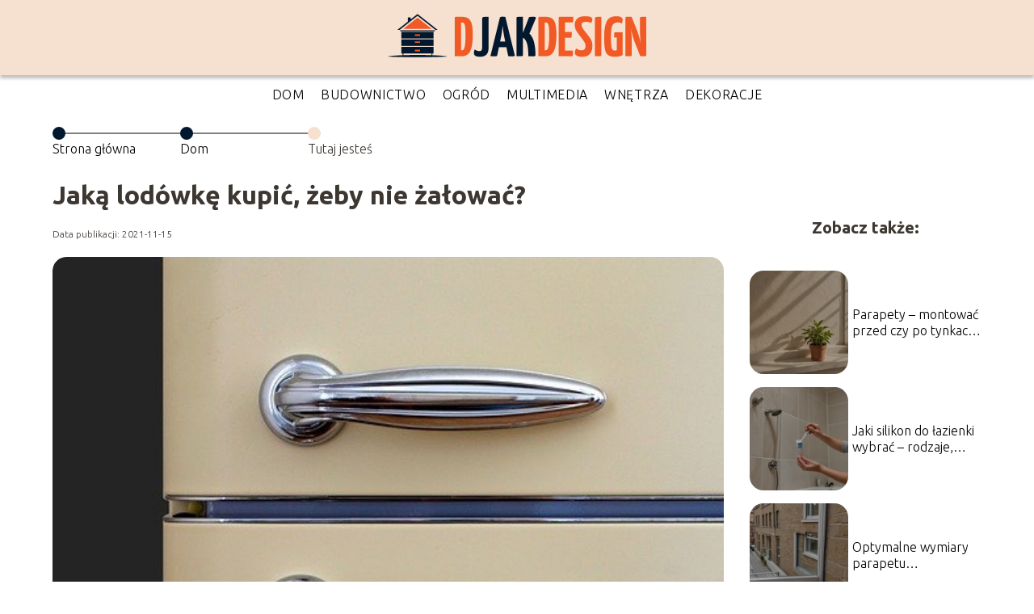

--- FILE ---
content_type: text/html; charset=UTF-8
request_url: https://www.djakdesign.pl/jaka-lodowke-kupic-zeby-nie-zalowac/
body_size: 9559
content:
<!DOCTYPE html>
<html lang="pl-PL">
<head>
    <title>Jaką lodówkę kupić, żeby nie żałować?</title>
        <meta charset="UTF-8" />
    <meta name="viewport" content="width=device-width, initial-scale=1" />
    <meta name="description" content="Lodówka to jedno z podstawowych urządzeń w każdym domu.">
    <link rel="preconnect" href="https://fonts.googleapis.com">
<link rel="preconnect" href="https://fonts.gstatic.com" crossorigin>
<link href="https://fonts.googleapis.com/css2?family=Ubuntu:ital,wght@0,300;0,400;0,500;0,700;1,300;1,400;1,500;1,700&display=swap" rel="stylesheet">
    <style>:root{--dark-filter-image: brightness(70%);--primary-color: #F15A25;--secondary-color: #02182F;--tertiary-color: #F6E0CF;--quaternary-color: #828181CC;--image-radius: 17px;--background-radius: 17px;--btn-radius: 17px;--font-size-small: 12px;--font-size-medium: 16px;--font-size-big: 20px;--font-size-XXL: 32px;--font-color-1: #FFFFFF;--font-color-2: #000000;--font-color-3: #000000;--dark-background: rgba(0, 0, 0, 0.5);--font-family: 'Ubuntu', sans-serif;}</style>    <meta name='robots' content='max-image-preview:large' />
<meta name="author" content="redakcja-djakdesign-pl">
<meta name="article:published_time" content="2021-11-15T06:28:25+01:00">
<meta name="article:modified_time" content="2021-11-15T06:28:25+01:00">
<script type="text/javascript">
window._wpemojiSettings = {"baseUrl":"https:\/\/s.w.org\/images\/core\/emoji\/14.0.0\/72x72\/","ext":".png","svgUrl":"https:\/\/s.w.org\/images\/core\/emoji\/14.0.0\/svg\/","svgExt":".svg","source":{"concatemoji":"https:\/\/www.djakdesign.pl\/wp-includes\/js\/wp-emoji-release.min.js?ver=6.1.4"}};
/*! This file is auto-generated */
!function(e,a,t){var n,r,o,i=a.createElement("canvas"),p=i.getContext&&i.getContext("2d");function s(e,t){var a=String.fromCharCode,e=(p.clearRect(0,0,i.width,i.height),p.fillText(a.apply(this,e),0,0),i.toDataURL());return p.clearRect(0,0,i.width,i.height),p.fillText(a.apply(this,t),0,0),e===i.toDataURL()}function c(e){var t=a.createElement("script");t.src=e,t.defer=t.type="text/javascript",a.getElementsByTagName("head")[0].appendChild(t)}for(o=Array("flag","emoji"),t.supports={everything:!0,everythingExceptFlag:!0},r=0;r<o.length;r++)t.supports[o[r]]=function(e){if(p&&p.fillText)switch(p.textBaseline="top",p.font="600 32px Arial",e){case"flag":return s([127987,65039,8205,9895,65039],[127987,65039,8203,9895,65039])?!1:!s([55356,56826,55356,56819],[55356,56826,8203,55356,56819])&&!s([55356,57332,56128,56423,56128,56418,56128,56421,56128,56430,56128,56423,56128,56447],[55356,57332,8203,56128,56423,8203,56128,56418,8203,56128,56421,8203,56128,56430,8203,56128,56423,8203,56128,56447]);case"emoji":return!s([129777,127995,8205,129778,127999],[129777,127995,8203,129778,127999])}return!1}(o[r]),t.supports.everything=t.supports.everything&&t.supports[o[r]],"flag"!==o[r]&&(t.supports.everythingExceptFlag=t.supports.everythingExceptFlag&&t.supports[o[r]]);t.supports.everythingExceptFlag=t.supports.everythingExceptFlag&&!t.supports.flag,t.DOMReady=!1,t.readyCallback=function(){t.DOMReady=!0},t.supports.everything||(n=function(){t.readyCallback()},a.addEventListener?(a.addEventListener("DOMContentLoaded",n,!1),e.addEventListener("load",n,!1)):(e.attachEvent("onload",n),a.attachEvent("onreadystatechange",function(){"complete"===a.readyState&&t.readyCallback()})),(e=t.source||{}).concatemoji?c(e.concatemoji):e.wpemoji&&e.twemoji&&(c(e.twemoji),c(e.wpemoji)))}(window,document,window._wpemojiSettings);
</script>
<style type="text/css">
img.wp-smiley,
img.emoji {
	display: inline !important;
	border: none !important;
	box-shadow: none !important;
	height: 1em !important;
	width: 1em !important;
	margin: 0 0.07em !important;
	vertical-align: -0.1em !important;
	background: none !important;
	padding: 0 !important;
}
</style>
	<link rel='stylesheet' id='wp-block-library-css' href='https://www.djakdesign.pl/wp-includes/css/dist/block-library/style.min.css?ver=6.1.4' type='text/css' media='all' />
<link rel='stylesheet' id='classic-theme-styles-css' href='https://www.djakdesign.pl/wp-includes/css/classic-themes.min.css?ver=1' type='text/css' media='all' />
<style id='global-styles-inline-css' type='text/css'>
body{--wp--preset--color--black: #000000;--wp--preset--color--cyan-bluish-gray: #abb8c3;--wp--preset--color--white: #ffffff;--wp--preset--color--pale-pink: #f78da7;--wp--preset--color--vivid-red: #cf2e2e;--wp--preset--color--luminous-vivid-orange: #ff6900;--wp--preset--color--luminous-vivid-amber: #fcb900;--wp--preset--color--light-green-cyan: #7bdcb5;--wp--preset--color--vivid-green-cyan: #00d084;--wp--preset--color--pale-cyan-blue: #8ed1fc;--wp--preset--color--vivid-cyan-blue: #0693e3;--wp--preset--color--vivid-purple: #9b51e0;--wp--preset--gradient--vivid-cyan-blue-to-vivid-purple: linear-gradient(135deg,rgba(6,147,227,1) 0%,rgb(155,81,224) 100%);--wp--preset--gradient--light-green-cyan-to-vivid-green-cyan: linear-gradient(135deg,rgb(122,220,180) 0%,rgb(0,208,130) 100%);--wp--preset--gradient--luminous-vivid-amber-to-luminous-vivid-orange: linear-gradient(135deg,rgba(252,185,0,1) 0%,rgba(255,105,0,1) 100%);--wp--preset--gradient--luminous-vivid-orange-to-vivid-red: linear-gradient(135deg,rgba(255,105,0,1) 0%,rgb(207,46,46) 100%);--wp--preset--gradient--very-light-gray-to-cyan-bluish-gray: linear-gradient(135deg,rgb(238,238,238) 0%,rgb(169,184,195) 100%);--wp--preset--gradient--cool-to-warm-spectrum: linear-gradient(135deg,rgb(74,234,220) 0%,rgb(151,120,209) 20%,rgb(207,42,186) 40%,rgb(238,44,130) 60%,rgb(251,105,98) 80%,rgb(254,248,76) 100%);--wp--preset--gradient--blush-light-purple: linear-gradient(135deg,rgb(255,206,236) 0%,rgb(152,150,240) 100%);--wp--preset--gradient--blush-bordeaux: linear-gradient(135deg,rgb(254,205,165) 0%,rgb(254,45,45) 50%,rgb(107,0,62) 100%);--wp--preset--gradient--luminous-dusk: linear-gradient(135deg,rgb(255,203,112) 0%,rgb(199,81,192) 50%,rgb(65,88,208) 100%);--wp--preset--gradient--pale-ocean: linear-gradient(135deg,rgb(255,245,203) 0%,rgb(182,227,212) 50%,rgb(51,167,181) 100%);--wp--preset--gradient--electric-grass: linear-gradient(135deg,rgb(202,248,128) 0%,rgb(113,206,126) 100%);--wp--preset--gradient--midnight: linear-gradient(135deg,rgb(2,3,129) 0%,rgb(40,116,252) 100%);--wp--preset--duotone--dark-grayscale: url('#wp-duotone-dark-grayscale');--wp--preset--duotone--grayscale: url('#wp-duotone-grayscale');--wp--preset--duotone--purple-yellow: url('#wp-duotone-purple-yellow');--wp--preset--duotone--blue-red: url('#wp-duotone-blue-red');--wp--preset--duotone--midnight: url('#wp-duotone-midnight');--wp--preset--duotone--magenta-yellow: url('#wp-duotone-magenta-yellow');--wp--preset--duotone--purple-green: url('#wp-duotone-purple-green');--wp--preset--duotone--blue-orange: url('#wp-duotone-blue-orange');--wp--preset--font-size--small: 13px;--wp--preset--font-size--medium: 20px;--wp--preset--font-size--large: 36px;--wp--preset--font-size--x-large: 42px;--wp--preset--spacing--20: 0.44rem;--wp--preset--spacing--30: 0.67rem;--wp--preset--spacing--40: 1rem;--wp--preset--spacing--50: 1.5rem;--wp--preset--spacing--60: 2.25rem;--wp--preset--spacing--70: 3.38rem;--wp--preset--spacing--80: 5.06rem;}:where(.is-layout-flex){gap: 0.5em;}body .is-layout-flow > .alignleft{float: left;margin-inline-start: 0;margin-inline-end: 2em;}body .is-layout-flow > .alignright{float: right;margin-inline-start: 2em;margin-inline-end: 0;}body .is-layout-flow > .aligncenter{margin-left: auto !important;margin-right: auto !important;}body .is-layout-constrained > .alignleft{float: left;margin-inline-start: 0;margin-inline-end: 2em;}body .is-layout-constrained > .alignright{float: right;margin-inline-start: 2em;margin-inline-end: 0;}body .is-layout-constrained > .aligncenter{margin-left: auto !important;margin-right: auto !important;}body .is-layout-constrained > :where(:not(.alignleft):not(.alignright):not(.alignfull)){max-width: var(--wp--style--global--content-size);margin-left: auto !important;margin-right: auto !important;}body .is-layout-constrained > .alignwide{max-width: var(--wp--style--global--wide-size);}body .is-layout-flex{display: flex;}body .is-layout-flex{flex-wrap: wrap;align-items: center;}body .is-layout-flex > *{margin: 0;}:where(.wp-block-columns.is-layout-flex){gap: 2em;}.has-black-color{color: var(--wp--preset--color--black) !important;}.has-cyan-bluish-gray-color{color: var(--wp--preset--color--cyan-bluish-gray) !important;}.has-white-color{color: var(--wp--preset--color--white) !important;}.has-pale-pink-color{color: var(--wp--preset--color--pale-pink) !important;}.has-vivid-red-color{color: var(--wp--preset--color--vivid-red) !important;}.has-luminous-vivid-orange-color{color: var(--wp--preset--color--luminous-vivid-orange) !important;}.has-luminous-vivid-amber-color{color: var(--wp--preset--color--luminous-vivid-amber) !important;}.has-light-green-cyan-color{color: var(--wp--preset--color--light-green-cyan) !important;}.has-vivid-green-cyan-color{color: var(--wp--preset--color--vivid-green-cyan) !important;}.has-pale-cyan-blue-color{color: var(--wp--preset--color--pale-cyan-blue) !important;}.has-vivid-cyan-blue-color{color: var(--wp--preset--color--vivid-cyan-blue) !important;}.has-vivid-purple-color{color: var(--wp--preset--color--vivid-purple) !important;}.has-black-background-color{background-color: var(--wp--preset--color--black) !important;}.has-cyan-bluish-gray-background-color{background-color: var(--wp--preset--color--cyan-bluish-gray) !important;}.has-white-background-color{background-color: var(--wp--preset--color--white) !important;}.has-pale-pink-background-color{background-color: var(--wp--preset--color--pale-pink) !important;}.has-vivid-red-background-color{background-color: var(--wp--preset--color--vivid-red) !important;}.has-luminous-vivid-orange-background-color{background-color: var(--wp--preset--color--luminous-vivid-orange) !important;}.has-luminous-vivid-amber-background-color{background-color: var(--wp--preset--color--luminous-vivid-amber) !important;}.has-light-green-cyan-background-color{background-color: var(--wp--preset--color--light-green-cyan) !important;}.has-vivid-green-cyan-background-color{background-color: var(--wp--preset--color--vivid-green-cyan) !important;}.has-pale-cyan-blue-background-color{background-color: var(--wp--preset--color--pale-cyan-blue) !important;}.has-vivid-cyan-blue-background-color{background-color: var(--wp--preset--color--vivid-cyan-blue) !important;}.has-vivid-purple-background-color{background-color: var(--wp--preset--color--vivid-purple) !important;}.has-black-border-color{border-color: var(--wp--preset--color--black) !important;}.has-cyan-bluish-gray-border-color{border-color: var(--wp--preset--color--cyan-bluish-gray) !important;}.has-white-border-color{border-color: var(--wp--preset--color--white) !important;}.has-pale-pink-border-color{border-color: var(--wp--preset--color--pale-pink) !important;}.has-vivid-red-border-color{border-color: var(--wp--preset--color--vivid-red) !important;}.has-luminous-vivid-orange-border-color{border-color: var(--wp--preset--color--luminous-vivid-orange) !important;}.has-luminous-vivid-amber-border-color{border-color: var(--wp--preset--color--luminous-vivid-amber) !important;}.has-light-green-cyan-border-color{border-color: var(--wp--preset--color--light-green-cyan) !important;}.has-vivid-green-cyan-border-color{border-color: var(--wp--preset--color--vivid-green-cyan) !important;}.has-pale-cyan-blue-border-color{border-color: var(--wp--preset--color--pale-cyan-blue) !important;}.has-vivid-cyan-blue-border-color{border-color: var(--wp--preset--color--vivid-cyan-blue) !important;}.has-vivid-purple-border-color{border-color: var(--wp--preset--color--vivid-purple) !important;}.has-vivid-cyan-blue-to-vivid-purple-gradient-background{background: var(--wp--preset--gradient--vivid-cyan-blue-to-vivid-purple) !important;}.has-light-green-cyan-to-vivid-green-cyan-gradient-background{background: var(--wp--preset--gradient--light-green-cyan-to-vivid-green-cyan) !important;}.has-luminous-vivid-amber-to-luminous-vivid-orange-gradient-background{background: var(--wp--preset--gradient--luminous-vivid-amber-to-luminous-vivid-orange) !important;}.has-luminous-vivid-orange-to-vivid-red-gradient-background{background: var(--wp--preset--gradient--luminous-vivid-orange-to-vivid-red) !important;}.has-very-light-gray-to-cyan-bluish-gray-gradient-background{background: var(--wp--preset--gradient--very-light-gray-to-cyan-bluish-gray) !important;}.has-cool-to-warm-spectrum-gradient-background{background: var(--wp--preset--gradient--cool-to-warm-spectrum) !important;}.has-blush-light-purple-gradient-background{background: var(--wp--preset--gradient--blush-light-purple) !important;}.has-blush-bordeaux-gradient-background{background: var(--wp--preset--gradient--blush-bordeaux) !important;}.has-luminous-dusk-gradient-background{background: var(--wp--preset--gradient--luminous-dusk) !important;}.has-pale-ocean-gradient-background{background: var(--wp--preset--gradient--pale-ocean) !important;}.has-electric-grass-gradient-background{background: var(--wp--preset--gradient--electric-grass) !important;}.has-midnight-gradient-background{background: var(--wp--preset--gradient--midnight) !important;}.has-small-font-size{font-size: var(--wp--preset--font-size--small) !important;}.has-medium-font-size{font-size: var(--wp--preset--font-size--medium) !important;}.has-large-font-size{font-size: var(--wp--preset--font-size--large) !important;}.has-x-large-font-size{font-size: var(--wp--preset--font-size--x-large) !important;}
.wp-block-navigation a:where(:not(.wp-element-button)){color: inherit;}
:where(.wp-block-columns.is-layout-flex){gap: 2em;}
.wp-block-pullquote{font-size: 1.5em;line-height: 1.6;}
</style>
<link rel='stylesheet' id='tp_theme_maker_style-css' href='https://www.djakdesign.pl/wp-content/themes/tp-wordpress-theme/assets/css/styles.css?ver=6.1.4' type='text/css' media='all' />
<script type='text/javascript' src='https://www.djakdesign.pl/wp-content/themes/tp-wordpress-theme/assets/js/scripts.js?ver=0.1.1' id='tp_theme_maker_style-js'></script>
<link rel="https://api.w.org/" href="https://www.djakdesign.pl/wp-json/" /><link rel="alternate" type="application/json" href="https://www.djakdesign.pl/wp-json/wp/v2/posts/93" /><link rel="EditURI" type="application/rsd+xml" title="RSD" href="https://www.djakdesign.pl/xmlrpc.php?rsd" />
<link rel="wlwmanifest" type="application/wlwmanifest+xml" href="https://www.djakdesign.pl/wp-includes/wlwmanifest.xml" />
<meta name="generator" content="WordPress 6.1.4" />
<link rel="canonical" href="https://www.djakdesign.pl/jaka-lodowke-kupic-zeby-nie-zalowac/" />
<link rel='shortlink' href='https://www.djakdesign.pl/?p=93' />
<link rel="alternate" type="application/json+oembed" href="https://www.djakdesign.pl/wp-json/oembed/1.0/embed?url=https%3A%2F%2Fwww.djakdesign.pl%2Fjaka-lodowke-kupic-zeby-nie-zalowac%2F" />
<link rel="alternate" type="text/xml+oembed" href="https://www.djakdesign.pl/wp-json/oembed/1.0/embed?url=https%3A%2F%2Fwww.djakdesign.pl%2Fjaka-lodowke-kupic-zeby-nie-zalowac%2F&#038;format=xml" />
<link rel="icon" href="https://www.djakdesign.pl/wp-content/uploads/2021/12/djakdesignfavi.png" sizes="32x32" />
<link rel="icon" href="https://www.djakdesign.pl/wp-content/uploads/2021/12/djakdesignfavi.png" sizes="192x192" />
<link rel="apple-touch-icon" href="https://www.djakdesign.pl/wp-content/uploads/2021/12/djakdesignfavi.png" />
<meta name="msapplication-TileImage" content="https://www.djakdesign.pl/wp-content/uploads/2021/12/djakdesignfavi.png" />
</head>
<body>

<div data-ad-ignore="true">
    <div class="header3">
        <div class="header3__logo-container styleC">
            <a class="header3__logo " href="https://www.djakdesign.pl">
                <img  src="https://www.djakdesign.pl/wp-content/uploads/2021/11/DJAKDESIGN-LOGO.png" data-src="https://www.djakdesign.pl/wp-content/uploads/2021/11/DJAKDESIGN-LOGO.png" alt="Logo djakdesign.pl">
            </a>
        </div>


        <div class="menu-nav hidden">
            <svg class="menu-button arrow-down">
                <use xlink:href="https://www.djakdesign.pl/wp-content/themes/tp-wordpress-theme/assets/img/sprite.svg#icon-chevron-small-right"></use>
            </svg>

		    <ul class="menu-nav-list hidden"><li id="menu-item-68" class="menu-item menu-item-type-taxonomy menu-item-object-category current-post-ancestor current-menu-parent current-post-parent menu-item-68 header3__menu--el"><a href="https://www.djakdesign.pl/category/dom/">Dom</a></li>
<li id="menu-item-64" class="menu-item menu-item-type-taxonomy menu-item-object-category menu-item-64 header3__menu--el"><a href="https://www.djakdesign.pl/category/budownictwo/">Budownictwo</a></li>
<li id="menu-item-65" class="menu-item menu-item-type-taxonomy menu-item-object-category menu-item-65 header3__menu--el"><a href="https://www.djakdesign.pl/category/ogrod/">Ogród</a></li>
<li id="menu-item-66" class="menu-item menu-item-type-taxonomy menu-item-object-category menu-item-66 header3__menu--el"><a href="https://www.djakdesign.pl/category/multimedia/">Multimedia</a></li>
<li id="menu-item-67" class="menu-item menu-item-type-taxonomy menu-item-object-category menu-item-67 header3__menu--el"><a href="https://www.djakdesign.pl/category/wnetrza/">Wnętrza</a></li>
<li id="menu-item-69" class="menu-item menu-item-type-taxonomy menu-item-object-category menu-item-69 header3__menu--el"><a href="https://www.djakdesign.pl/category/dekoracje/">Dekoracje</a></li>
</ul>        </div>
	    <div class="header3__menu "><ul class="header3__menu--list"><li class="menu-item menu-item-type-taxonomy menu-item-object-category current-post-ancestor current-menu-parent current-post-parent menu-item-68 header3__menu--el"><a href="https://www.djakdesign.pl/category/dom/">Dom</a></li>
<li class="menu-item menu-item-type-taxonomy menu-item-object-category menu-item-64 header3__menu--el"><a href="https://www.djakdesign.pl/category/budownictwo/">Budownictwo</a></li>
<li class="menu-item menu-item-type-taxonomy menu-item-object-category menu-item-65 header3__menu--el"><a href="https://www.djakdesign.pl/category/ogrod/">Ogród</a></li>
<li class="menu-item menu-item-type-taxonomy menu-item-object-category menu-item-66 header3__menu--el"><a href="https://www.djakdesign.pl/category/multimedia/">Multimedia</a></li>
<li class="menu-item menu-item-type-taxonomy menu-item-object-category menu-item-67 header3__menu--el"><a href="https://www.djakdesign.pl/category/wnetrza/">Wnętrza</a></li>
<li class="menu-item menu-item-type-taxonomy menu-item-object-category menu-item-69 header3__menu--el"><a href="https://www.djakdesign.pl/category/dekoracje/">Dekoracje</a></li>
</ul></div>    </div>



</div>

<main class="main-a1">
    <section class="article-a1 component">

		                <section style="line-height: 1.5" class="article-a1__dots">
                    <div class="article-a1__dots--dot">
                    <span class="article-a1__dots--title"><a
                                href="https://www.djakdesign.pl">Strona główna</a></span>
                    </div>
                    <div class="article-a1__dots--dot">
                <span class="article-a1__dots--title"><a
                            href="https://www.djakdesign.pl/category/dom/">Dom</a> </span>
                    </div>
                    <div class="article-a1__dots--dot">
                        <span class="article-a1__dots--title">Tutaj jesteś</span>
                    </div>
                </section>
					
        <h1 class="article-a1__title">Jaką lodówkę kupić, żeby nie żałować?</h1>
        <div class="articleDate">
            <span class="article-a1__date">Data publikacji: 2021-11-15</span>
		            </div>

        <span class="article-a1__image-wrapper">
        <picture>
            <source media="(max-width: 799px)"
                    srcset="https://www.djakdesign.pl/wp-content/uploads/2021/12/212a0063-4062-4d70-85ed-bb332cfbb633-300x199.jpg"/>
            <source media="(min-width: 800px)"
                    srcset="https://www.djakdesign.pl/wp-content/uploads/2021/12/212a0063-4062-4d70-85ed-bb332cfbb633.jpg"/>
        <img class="article-a1__image lazy-img horizontal-a1"
             src="https://www.djakdesign.pl/wp-content/uploads/2021/12/212a0063-4062-4d70-85ed-bb332cfbb633-300x199.jpg"
             data-src="https://www.djakdesign.pl/wp-content/uploads/2021/12/212a0063-4062-4d70-85ed-bb332cfbb633.jpg"
             alt="jaką lodówkę kupić">
        </picture>
        </span>
        <article id="article" class="article-a1__text">
			<p>Lodówka to jedno z podstawowych urządzeń w każdym domu. Jej wybór jest dość trudny, ponieważ lodówka musi być nie tylko estetyczna, ale również funkcjonalna. W szerokiej ofercie sprzedaży dostępne są modele o zróżnicowanej wielkości czy elementach wykończeniowych. Ponadto, poszczególne lodówki różnią się posiadanymi funkcjami oraz ceną. Przed zakupem warto zatem zrobić swoiste rozeznanie. Taki rekonesans pozwoli bowiem odpowiedzieć na pytanie: jaką lodówkę kupić, by móc cieszyć się jej wygodnym użytkowaniem?     </p>
<h2>Na co należy zwrócić uwagę podczas wyboru lodówki?</h2>
<p>Jak wspomniano powyżej, wybór lodówki powinien być poprzedzony analizą rynku, a decyzja powinna być starannie przemyślana. Podczas jej podejmowania należy rozważyć aspekty związane z wyglądem lodówki, w tym na przykład jej wielkością czy rodzajem materiału wykończeniowego. Ponadto, wybór produktu powinien uwzględniać jego funkcjonalność, energooszczędność, poziom emitowanego hałasu czy stosunek jakości do ceny.  </p>
<h2>Wygląd lodówki</h2>
<p>Decyzja dotycząca wyglądu lodówki jest w dużej mierze podyktowana gustem klienta oraz aranżacją kuchni. Należy bowiem pamiętać o tym, że wnętrza, które są urządzone harmonijnie prezentują się korzystniej. I tak na przykład w zależności od stylu kuchni można wybierać modele matowe, z połyskiem czy z ozdobnymi uchwytami stylizowanymi na minione epoki. Wybór lodówek wolnostojących jest bardzo szeroki, dzięki czemu możliwe jest znalezienie modelu idealnego do niemal każdego wnętrza. I tak na przykład modele o prostej formie pasować będą do surowego i minimalistycznego stylu industrialnego. W przypadku lodówek do zabudowy wygląd lodówki na drugorzędne znaczenie, a brać pod uwagę należy jej wielkość, która umożliwi wpasowanie mebla w zabudowę kuchenną.      </p>
<h2>Lokalizacja zamrażalnika</h2>
<p>W większości dostępnych na rynku modeli mowa powinna być o lodówko &#8211; zamrażarkach, a nie stricte lodówkach. W tego typu urządzeniach dwudrzwiowych w ich górnej części zwykle zlokalizowana jest lodówka, w dolnej &#8211; zamrażarka. Takie modele cechują się łatwością instalacji, wygodną użytkowania oraz dużą funkcjonalnością. Dostarczają one dużą ilość miejsca do przechowywania żywności w zróżnicowanych warunkach temperatury, a jednocześnie nie zajmują wiele miejsca, jak choćby wielkogabarytowe modele typu Side by Side czy french door. To sprawia, że są one polecane do typowych polskich kuchni czy aneksów kuchennych. Zaletą tego typu urządzeń jest możliwość zmiany kierunku otwierania drzwi, co powala na bardziej efektywne zagospodarowanie dostępnej i zwykle ograniczonej przestrzeni. Dla osób, które nie potrzebują dużej pojemności służącej zamrażaniu żywności polecane są produkty z niewielkim zamrażalnikiem górnym.     </p>
<h2>Dostępne funkcje</h2>
<p>Wielu klientów zastawia się nad tym: jaką lodówkę kupić, by móc cieszyć się jej funkcjonalnością? Przed podjęciem decyzji dotyczącej zakupu konkretnego modelu powinny oni zaznajomić się z dostępnymi rozwiązaniami, w tym na przykład systemem No Frost czy jonizacji powietrza. System No Frost zapewnia wydajną wymianę powietrza, obniżenie poziomu wilgotności we wnętrzu lodówki oraz ograniczenie osadzania się szronu. W efekcie przedłużona zostaje czystość lodówki oraz zmniejszone ryzyko rozwoju patogenów chorobotwórczych. Hamowaniu namnażania drobnoustrojów sprzyja również system jonizacji powietrza. Wydzielany ozon sprzyja w walce z pleśnią, bakteriami czy przykrym zapachem. Ponadto, niektóre modele lodówek wyposażone są w dwa osobne obiegi powietrza, które zapobiegają przenikaniu się zapachów z poszczególnych komór czy też specjalne szuflady o obniżonej temperaturze. Wśród innych ciekawych funkcji lodówek warto wymieć choćby opcję szybkiego mrożenia czy chłodzenia, obecność dystrybutora wody i lodu czy modułu Wi-Fi pozwalającego na łączność z domową siecią internetową.</p>
        </article>
        <div class="icon main"></div>
    </section>

    <aside  class="sidebar-a1 component">

        <span class="icon sidebar-a1"></span>
        <p class="sidebar-a1__title">Zobacz także:</p>
		    <div class="sidebar-a1__slide">
            <span class="sidebar-a1__image-wrapper">
                <a href="https://www.djakdesign.pl/parapety-montowac-przed-czy-po-tynkach-sprawdz-najlepszy-moment/">
                    <picture>
                         <source media="(max-width: 799px)"
                                 srcset="https://images.djakdesign.pl/2025/02/6c2c78ae-c107-4d3e-8bc7-db8b24c4a01b-150x150.webp"/>
                        <source media="(min-width: 800px)"
                                srcset="https://images.djakdesign.pl/2025/02/6c2c78ae-c107-4d3e-8bc7-db8b24c4a01b-300x300.webp"/>

                        <img class="sidebar-a1__image lazy-img square-sidebar-a1"
                             src=""
                             data-src="https://images.djakdesign.pl/2025/02/6c2c78ae-c107-4d3e-8bc7-db8b24c4a01b-300x300.webp"
                             alt="">
                    </picture>
                </a>

            </span>
        <p class="sidebar-a1__slide--title"><a title="Parapety – montować przed czy po tynkach? Sprawdź najlepszy moment!" class="text-one-line" href="https://www.djakdesign.pl/parapety-montowac-przed-czy-po-tynkach-sprawdz-najlepszy-moment/">Parapety – montować przed czy po tynkach? Sprawdź najlepszy moment!</a></p>
    </div>


    <div class="sidebar-a1__slide">
            <span class="sidebar-a1__image-wrapper">
                <a href="https://www.djakdesign.pl/jaki-silikon-do-lazienki-wybrac-rodzaje-wlasciwosci-i-zastosowanie/">
                    <picture>
                         <source media="(max-width: 799px)"
                                 srcset="https://images.djakdesign.pl/2025/02/5478dce2-6cc3-4147-a5ab-3e2be603d257-150x150.webp"/>
                        <source media="(min-width: 800px)"
                                srcset="https://images.djakdesign.pl/2025/02/5478dce2-6cc3-4147-a5ab-3e2be603d257-300x300.webp"/>

                        <img class="sidebar-a1__image lazy-img square-sidebar-a1"
                             src=""
                             data-src="https://images.djakdesign.pl/2025/02/5478dce2-6cc3-4147-a5ab-3e2be603d257-300x300.webp"
                             alt="">
                    </picture>
                </a>

            </span>
        <p class="sidebar-a1__slide--title"><a title="Jaki silikon do łazienki wybrać – rodzaje, właściwości i zastosowanie" class="text-one-line" href="https://www.djakdesign.pl/jaki-silikon-do-lazienki-wybrac-rodzaje-wlasciwosci-i-zastosowanie/">Jaki silikon do łazienki wybrać – rodzaje, właściwości i zastosowanie</a></p>
    </div>


    <div class="sidebar-a1__slide">
            <span class="sidebar-a1__image-wrapper">
                <a href="https://www.djakdesign.pl/optymalne-wymiary-parapetu-zewnetrznego-jak-daleko-powinien-wystawac/">
                    <picture>
                         <source media="(max-width: 799px)"
                                 srcset="https://images.djakdesign.pl/2025/02/7d478a1d-9787-45d1-8614-f3a2835470e1-150x150.webp"/>
                        <source media="(min-width: 800px)"
                                srcset="https://images.djakdesign.pl/2025/02/7d478a1d-9787-45d1-8614-f3a2835470e1-300x300.webp"/>

                        <img class="sidebar-a1__image lazy-img square-sidebar-a1"
                             src=""
                             data-src="https://images.djakdesign.pl/2025/02/7d478a1d-9787-45d1-8614-f3a2835470e1-300x300.webp"
                             alt="">
                    </picture>
                </a>

            </span>
        <p class="sidebar-a1__slide--title"><a title="Optymalne wymiary parapetu zewnętrznego – jak daleko powinien wystawać?" class="text-one-line" href="https://www.djakdesign.pl/optymalne-wymiary-parapetu-zewnetrznego-jak-daleko-powinien-wystawac/">Optymalne wymiary parapetu zewnętrznego – jak daleko powinien wystawać?</a></p>
    </div>


    <div class="sidebar-a1__slide">
            <span class="sidebar-a1__image-wrapper">
                <a href="https://www.djakdesign.pl/jak-podlaczyc-prad-do-dzialki-bez-domu-krok-po-kroku-poradnik-ekspertow/">
                    <picture>
                         <source media="(max-width: 799px)"
                                 srcset="https://images.djakdesign.pl/2025/02/ddc34dcc-290a-468d-ad39-5fba9163c002-150x150.webp"/>
                        <source media="(min-width: 800px)"
                                srcset="https://images.djakdesign.pl/2025/02/ddc34dcc-290a-468d-ad39-5fba9163c002-300x300.webp"/>

                        <img class="sidebar-a1__image lazy-img square-sidebar-a1"
                             src=""
                             data-src="https://images.djakdesign.pl/2025/02/ddc34dcc-290a-468d-ad39-5fba9163c002-300x300.webp"
                             alt="">
                    </picture>
                </a>

            </span>
        <p class="sidebar-a1__slide--title"><a title="Jak podłączyć prąd do działki bez domu – krok po kroku poradnik ekspertów" class="text-one-line" href="https://www.djakdesign.pl/jak-podlaczyc-prad-do-dzialki-bez-domu-krok-po-kroku-poradnik-ekspertow/">Jak podłączyć prąd do działki bez domu – krok po kroku poradnik ekspertów</a></p>
    </div>




    </aside>
</main>
<div class="author-2 component">
    <div class="grid-container">
        <div class="author-2__info">
            <p class="author-2__info--name">Redakcja djakdesign.pl</p>
            <p class="author-2__info--about">Zespół redakcyjny djakdesign.pl z pasją zgłębia świat domu, budownictwa, ogrodu oraz nowoczesnych technologii RTV, AGD i multimediów. Chętnie dzielimy się naszą wiedzą, upraszczając nawet najbardziej złożone tematy, by każdy mógł stworzyć wymarzoną przestrzeń i być na bieżąco z innowacjami.</p>
        </div>
    </div>

    <svg class="icon author-2">
        <use xlink:href="https://www.djakdesign.pl/wp-content/themes/tp-wordpress-theme/assets/img/sprite.svg#icon-arrow-3-left"></use>
    </svg>
</div>


<section class="suggestions-a1 component">
    <span class="suggestions-a1 icon"></span>
    <p class="suggestions-a1__title">Może Cię również zainteresować</p>
    <div class="suggestions-a1__container">
		            <div class="suggestions-a1__slide">
        <span class="suggestions-a1__wrapper">
            <a href="https://www.djakdesign.pl/jak-estetycznie-wykonac-zabudowe-skrzynki-elektrycznej-w-przedpokoju-praktyczne-porady-i-inspiracje/">
                <img class="suggestions-a1__image lazy-img square-suggestions-a1"
                     src=""
                     data-src="https://images.djakdesign.pl/2025/02/bfb599e6-e440-4346-b3db-c89e36c0d8d3-300x300.webp"
                     alt="jaką lodówkę kupić">
            </a>

        </span>
                <div class="suggestions-a1__description">
                    <p class="suggestions-a1__description--title">
                        <a title="Jak estetycznie wykonać zabudowę skrzynki elektrycznej w przedpokoju – praktyczne porady i inspiracje" class="text-one-line" href="https://www.djakdesign.pl/jak-estetycznie-wykonac-zabudowe-skrzynki-elektrycznej-w-przedpokoju-praktyczne-porady-i-inspiracje/">Jak estetycznie wykonać zabudowę skrzynki elektrycznej w przedpokoju – praktyczne porady i inspiracje</a>
                    </p>
                    <p class="suggestions-a1__description--date">2021-11-15</p>
                </div>

            </div>

		            <div class="suggestions-a1__slide">
        <span class="suggestions-a1__wrapper">
            <a href="https://www.djakdesign.pl/plyta-na-sciane-kuchnia-zalety/">
                <img class="suggestions-a1__image lazy-img horizontal-suggestions-a1"
                     src=""
                     data-src="https://www.djakdesign.pl/wp-content/uploads/2021/12/cee48c48-d118-4a80-93db-a711f818d5c5-300x200.jpg"
                     alt="jaką lodówkę kupić">
            </a>

        </span>
                <div class="suggestions-a1__description">
                    <p class="suggestions-a1__description--title">
                        <a title="Płyta na ścianę kuchnia &#8211; zalety" class="text-one-line" href="https://www.djakdesign.pl/plyta-na-sciane-kuchnia-zalety/">Płyta na ścianę kuchnia &#8211; zalety</a>
                    </p>
                    <p class="suggestions-a1__description--date">2021-11-15</p>
                </div>

            </div>

		    </div>


</section>


<div class="contactUs2">
    <div class="contactUs2__container">
        <p class="contactUs2__title">Potrzebujesz więcej informacji?</p>
        <button class="contactUs2__btn"><a rel="nofollow" href="/kontakt/">NAPISZ DO NAS</a></button>
    </div>

</div>
<footer>
	
    <div class="footer">
        <div class="footer__container--logo">
            <a class="footer__logo" href="https://www.djakdesign.pl">
                <img src="https://www.djakdesign.pl/wp-content/uploads/2021/11/DJAKDESIGN-LOGO.png" data-src="https://www.djakdesign.pl/wp-content/uploads/2021/11/DJAKDESIGN-LOGO.png"
                     alt="Logo djakdesign.pl">
            </a>
            <p class="footer__logo--description">DJakDesign.pl to serwis pełen inspiracji i porad, który wspiera czytelników w projektowaniu i urządzaniu wymarzonego domu, ogrodu oraz wnętrz, uwzględniając nowoczesne technologie i dekoracje.</p>
			<a class='footer__userLink' href='/author/redakcja-djakdesign-pl/'>Redakcja</a> <a rel = ”nofollow” class='footer__userLink' href='/kontakt/'>Kontakt</a>         </div>
        <div class="footer__category">
            <ul class="footer__category--list">
				
                    <p class="footer__category--title">Kategorie:</p>
					                        <li class="footer__category--list--item">
                            <a href="https://www.djakdesign.pl/category/budownictwo/">
								Budownictwo</a>
                        </li>
					                        <li class="footer__category--list--item">
                            <a href="https://www.djakdesign.pl/category/dekoracje/">
								Dekoracje</a>
                        </li>
					                        <li class="footer__category--list--item">
                            <a href="https://www.djakdesign.pl/category/dom/">
								Dom</a>
                        </li>
					                        <li class="footer__category--list--item">
                            <a href="https://www.djakdesign.pl/category/multimedia/">
								Multimedia</a>
                        </li>
					                        <li class="footer__category--list--item">
                            <a href="https://www.djakdesign.pl/category/ogrod/">
								Ogród</a>
                        </li>
					                        <li class="footer__category--list--item">
                            <a href="https://www.djakdesign.pl/category/wnetrza/">
								Wnętrza</a>
                        </li>
					
            </ul>
        </div>
        <div class="footer__latest">
			                <p class="footer__latest--title">Ostatnie wpisy:</p>

                <ul class="footer__latest--list">
				                    <li class="footer__latest--list--item">
                        <a href="https://www.djakdesign.pl/jak-skutecznie-zwalczyc-chwastnice-w-trawniku-sprawdz-porady/">Jak skutecznie zwalczyć chwastnicę w trawniku? Sprawdź porady!</a>
                    </li>


				                    <li class="footer__latest--list--item">
                        <a href="https://www.djakdesign.pl/fontanna-ogrodowa-z-obiegiem-zamknietym-jak-wybrac-idealny-model/">Fontanna ogrodowa z obiegiem zamkniętym: jak wybrać idealny model?</a>
                    </li>


				                    <li class="footer__latest--list--item">
                        <a href="https://www.djakdesign.pl/obraz-z-chrobotka-sprawdzony-sposob-na-oryginalna-dekoracje/">Obraz z chrobotka &#8211; sprawdzony sposób na oryginalną dekorację</a>
                    </li>


				                    <li class="footer__latest--list--item">
                        <a href="https://www.djakdesign.pl/stylowa-i-funkcjonalna-kuchnia-czarna-z-drewnem/">Stylowa i funkcjonalna kuchnia czarna z drewnem</a>
                    </li>


				                    </ul>
							        </div>
    </div>

	<div class="privacy-nav"><ul class="privacy-nav-list"><li id="menu-item-227" class="footerMenuItem menu-item menu-item-type-custom menu-item-object-custom menu-item-227 privacy-nav-el"><a rel="nofollow" href="https://www.djakdesign.pl/privacy-policy/">Polityka prywatności</a></li>
<li id="menu-item-228" class="footerMenuItem menu-item menu-item-type-custom menu-item-object-custom menu-item-228 privacy-nav-el"><a href="https://www.djakdesign.pl/mapa-serwisu/">Mapa serwisu</a></li>
<li id="menu-item-267" class="footerMenuItem menu-item menu-item-type-custom menu-item-object-custom menu-item-267 privacy-nav-el"><a rel="nofollow" href="https://www.djakdesign.pl/regulamin/">Regulamin</a></li>
</ul></div>
</footer>

<script type="application/ld+json">
{
    "@context": "http://schema.org",
    "@type": "Article",
    "headline": "Jaką lodówkę kupić, żeby nie żałować?",
    "datePublished": "2021-11-15T06:28:25+00:00",
    "dateModified": "2021-11-15T06:28:25+00:00",
    "mainEntityOfPage": {
        "@type": "WebPage",
        "@id": "https://www.djakdesign.pl/jaka-lodowke-kupic-zeby-nie-zalowac/"
    },
    "author": {
        "@type": "Person",
        "name": "1",
        "url": "",
        "sameAs": []
    },
    "publisher": {
        "@type": "Organization",
        "name": "djakdesign.pl",
        "logo": {
            "@type": "ImageObject",
            "url": "https://www.djakdesign.pl/wp-content/uploads/2021/12/djakdesignfavi.png"
        }
    },
    "articleSection": "Dom",
    "image": {
        "@type": "ImageObject",
        "url": "https://www.djakdesign.pl/wp-content/uploads/2021/12/212a0063-4062-4d70-85ed-bb332cfbb633.jpg",
        "width": 640,
        "height": 425
    },
    "description": ""
}
</script>



<script defer src="https://static.cloudflareinsights.com/beacon.min.js/vcd15cbe7772f49c399c6a5babf22c1241717689176015" integrity="sha512-ZpsOmlRQV6y907TI0dKBHq9Md29nnaEIPlkf84rnaERnq6zvWvPUqr2ft8M1aS28oN72PdrCzSjY4U6VaAw1EQ==" data-cf-beacon='{"version":"2024.11.0","token":"8e07f64f88a54bf39befd12888499cd0","r":1,"server_timing":{"name":{"cfCacheStatus":true,"cfEdge":true,"cfExtPri":true,"cfL4":true,"cfOrigin":true,"cfSpeedBrain":true},"location_startswith":null}}' crossorigin="anonymous"></script>
</body>
</html>